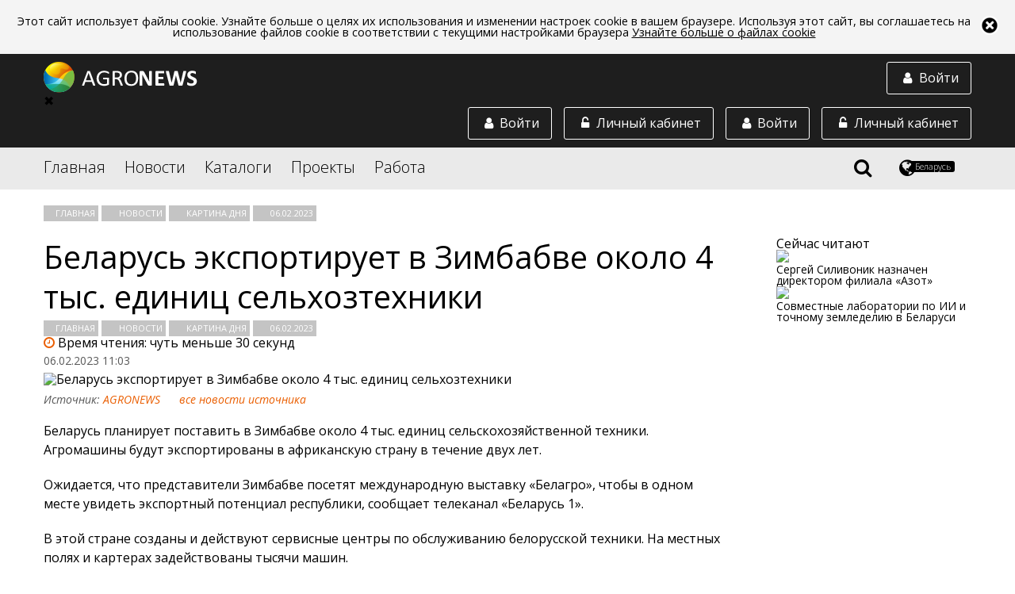

--- FILE ---
content_type: text/html;charset=utf-8
request_url: https://agronews.com/by/ru/news/breaking-news/2023-02-06/57913
body_size: 18409
content:
<!DOCTYPE html>
<html lang="ru" prefix="og: //ogp.me/ns#">
<head>
	<meta charset="UTF-8">
	<meta name="google-site-verification" content="cL5WPse92Vn3bT3i1DoyARC77pPX30IInnBQi23Yt3E" />
	<link rel="alternate" href="https://agronews.com/rss" type="application/rss+xml" title="RSS">
	<script src="https://use.fontawesome.com/00dc1c1481.js"></script>
	<link rel="stylesheet" href="https://use.fontawesome.com/releases/v5.0.13/css/all.css" integrity="sha384-DNOHZ68U8hZfKXOrtjWvjxusGo9WQnrNx2sqG0tfsghAvtVlRW3tvkXWZh58N9jp" crossorigin="anonymous">
	<script data-skip-moving="true">
		(function(w,d,u){
			var s=d.createElement('script');s.async=1;s.src=u+'?'+(Date.now()/60000|0);
			var h=d.getElementsByTagName('script')[0];h.parentNode.insertBefore(s,h);
		})(window,document,'https://cdn.bitrix24.by/b4642959/crm/site_button/loader_2_7c082x.js');
	</script>

	<script src="/js/vendor/jquery.js"></script>
	<script src="/js/vendor/jquery.formstyler.min.js"></script>
	<!--script src="/js/vendor/jquery.mCustomScrollbar.concat.min.js"></script-->


	<script src="/js/unitegallery.js"></script>
	<script src="/js/ug-theme-carousel.js"></script>

	<!-- Yandex.Metrika counter --> <script type="text/javascript" > (function (d, w, c) { (w[c] = w[c] || []).push(function() { try { w.yaCounter45038828 = new Ya.Metrika2({ id:45038828, clickmap:true, trackLinks:true, accurateTrackBounce:true, webvisor:true, trackHash:true }); } catch(e) { } }); var n = d.getElementsByTagName("script")[0], s = d.createElement("script"), f = function () { n.parentNode.insertBefore(s, n); }; s.type = "text/javascript"; s.async = true; s.src = "https://mc.yandex.ru/metrika/tag.js"; if (w.opera == "[object Opera]") { d.addEventListener("DOMContentLoaded", f, false); } else { f(); } })(document, window, "yandex_metrika_callbacks2"); </script> <noscript><div><img src="https://mc.yandex.ru/watch/45038828"; style="position:absolute; left:-9999px;" alt="" /></div></noscript> <!-- /Yandex.Metrika counter -->





	<script  src="https://ajax.googleapis.com/ajax/libs/jqueryui/1.12.1/jquery-ui.min.js"></script>
	<link rel="stylesheet" href="https://ajax.googleapis.com/ajax/libs/jqueryui/1.12.1/themes/smoothness/jquery-ui.css">

	<meta http-equiv="X-UA-Compatible" content="IE=edge">
	<meta name="referrer" content="always" />



	<script src="/js/jquery.sticky-kit.min.js"></script>



	
				<!-- блок настроек локали (язык, территория) -->
		<!-- общий по умолчанию -->


		
										<!-- англоязычный (рус, анг, польск) -->
				<link rel="alternate" href="https://agronews.com/eu/ru" hreflang="ru-gb">
				<link rel="alternate" href="https://agronews.com/eu/en" hreflang="en-gb">
				<link rel="alternate" href="https://agronews.com/eu/pl" hreflang="pl-gb">


				<!-- белaрусь (рус, анг, польск) -->
				<link rel="alternate" href="https://agronews.com/by/ru" hreflang="ru-by">
				<link rel="alternate" href="https://agronews.com/by/en" hreflang="en-by">
				<link rel="alternate" href="https://agronews.com/by/pl" hreflang="pl-by">


				<!-- россия (рус, анг, польск) -->
				<link rel="alternate" href="https://agronews.com/ru/ru" hreflang="ru-ru">
				<link rel="alternate" href="https://agronews.com/ru/en" hreflang="en-ru">
				<link rel="alternate" href="https://agronews.com/ru/pl" hreflang="pl-ru">


				<!-- казахстан (рус, анг, польск) -->
				<link rel="alternate" href="https://agronews.com/kz/ru" hreflang="ru-kz">
				<link rel="alternate" href="https://agronews.com/kz/en" hreflang="en-kz">
				<link rel="alternate" href="https://agronews.com/kz/pl" hreflang="pl-kz">


				<!-- польша (рус, анг, польск) -->
				<link rel="alternate" href="https://agronews.com/pl/ru" hreflang="ru-pl">
				<link rel="alternate" href="https://agronews.com/pl/en" hreflang="en-pl">
				<link rel="alternate" href="https://agronews.com/pl/pl" hreflang="pl-pl">

				<!-- украина (рус, анг, польск) -->
				<link rel="alternate" href="https://agronews.com/ua/ru" hreflang="ru-ua">
				<link rel="alternate" href="https://agronews.com/ua/en" hreflang="en-ua">
				<link rel="alternate" href="https://agronews.com/ua/pl" hreflang="pl-ua">

						

	<!-- блок локали окончание -->
	<meta name="yandex-verification" content="d3c8e6fb68815cca" />

						<link rel="canonical" href="https://agronews.com/by/ru/news/breaking-news/2023-02-06/57913">
			
	

					

							<meta name="description" content="Беларусь планирует поставить в Зимбабве около 4 тыс. единиц сельскохозяйственной техники. Агромашины будут экспортированы в африканскую страну в течение двух лет.">
			
	
	<meta name="author" content="agronews.com">
			
										<title>Беларусь экспортирует в Зимбабве около 4 тыс. единиц сельхозтехники</title>
						
	
			<meta property="og:title" content= 'Беларусь экспортирует в Зимбабве около 4 тыс. единиц сельхозтехники' />
		<meta property="og:locale" content= 'ru_by' />
		<meta property="og:description" content= 'Беларусь планирует поставить в Зимбабве около 4 тыс. единиц сельскохозяйственной техники. Агромашины будут экспортированы в африканскую страну в течение двух лет.' />
	


						<meta property="og:image" content="" />
			
	<script charset="UTF-8" src="https://cdn.pushassist.com/account/assets/psa-agronews.js" async></script>

	<link href='https://fonts.googleapis.com/css?family=Open+Sans:400,300,400italic%7Csubset=latin,cyrillic' rel='stylesheet' type='text/css'>
	<link rel="stylesheet" href="/css/main2.css">
	<link rel="stylesheet" href="/css/custom.css?14436553">
	<link rel="stylesheet" href="/css/fedorov.css?15575543194567">
	<meta name="viewport" content="width=device-width, initial-scale=1">
		<link rel="icon" type="image/png" href="/img/favicon.png">
    <link rel="shortcut icon" href="/img/fav_short.png">
			
		
	
	<script type="text/javascript">(window.Image ? (new Image()) : document.createElement('img')).src = 'https://vk.com/rtrg?p=VK-RTRG-154502-6zTVB';</script>
	<link rel="manifest" href="/manifest.json">


						<script id="mcjs">!function(c,h,i,m,p){m=c.createElement(h),p=c.getElementsByTagName(h)[0],m.async=1,m.src=i,p.parentNode.insertBefore(m,p)}(document,"script","https://chimpstatic.com/mcjs-connected/js/users/bd718c5e1f6f9ee6292dbcff0/ab8fca7c9ac17e2ac585b4fc6.js");</script>
			
				

			
							<meta name = robots content = index,follow />
						
	
	
	
		
</head>
<body  data-ts="1769095618" data-location="1">

<div id="cookieinfo">
	<img id="bclose1" alt="close_up" src="/img/close.png">
	<p>Этот сайт использует файлы cookie. Узнайте больше о целях их использования и изменении настроек cookie в вашем браузере. Используя этот сайт, вы соглашаетесь на использование файлов cookie в соответствии с текущими настройками браузера <a href="/cookies-web-beacons">Узнайте больше о файлах cookie</a></p>
</div>
<script>
	if(localStorage["close_coockie_chois"]){
		if(localStorage["close_coockie_chois"] == "closed"){
			//<!--
			var $mp1 = jQuery.noConflict();
			$mp1('#cookieinfo').remove();
			//-->
		}
	}
	else{
		document.getElementById('bclose1').onclick = function() {
			document.getElementById('cookieinfo').style.display = 'none';
			localStorage["close_coockie_chois"] = "closed";
		}
	}
	// в этой задаче неважно, как именно прятать элемент
	// например через style.display:
</script>

<!--[if !(lte IE 9)]>-->
<div class="content">
	
	
	<header class="main-header">
		 
			<div class="block-with-logo">
				<div class="wrapper">
					<a href="https://agronews.com">
						<img class="block-with-logo__logo_non-auth" src="/img/logo-white.png" alt="Agronews">
					</a>
					<a href="#autorization-btn" class="block-with-logo__authoriz-block block-with-logo__sidebar-btn" data-autorization="in">
						<span class="block-with-logo__icon fa fa-user fa-fw"></span>
						<span class="block-with-logo__text">Войти</span>
					</a>
					<div class="block-with-logo__sidebar" class="block-with-logo__sidebar">
						<div class="sidebar__close">&#10006;</div>
						<a href="#private-cabinet" class="block-with-logo__authoriz-block open-popup-link">
							<span class="block-with-logo__icon fa fa-unlock-alt fa-fw"></span>
							<span class="block-with-logo__text">Личный кабинет</span>
						</a>
						

						<a href="#autorization" class="block-with-logo__authoriz-block open-popup-link" data-autorization="in">
							<span class="block-with-logo__icon fa fa-user fa-fw"></span>
							<span class="block-with-logo__text">Войти</span>
						</a>
					</div>
					
					
						<script type="text/javascript">
							$( 'body' ).on( 'click', '#create-company-head', function ( ) {
								yaCounter45038828.reachGoal('ADD_COMPANY');
							} );
						</script>
					
					<a href="#private-cabinet" class="block-with-logo__authoriz-block open-popup-link">
						<span class="block-with-logo__icon fa fa-unlock-alt fa-fw"></span>
						<span class="block-with-logo__text">Личный кабинет</span>
					</a>
											<a href="#autorization" class="block-with-logo__authoriz-block open-popup-link" data-autorization="in">
							<span class="block-with-logo__icon fa fa-user fa-fw"></span>
							<span class="block-with-logo__text">Войти</span>
						</a>
									</div>
			</div>
				<div class="block-with-menu">
			<nav class="wrapper">
				<div class="block-with-menu__overlay"></div>
				<div class="block-with-menu__burger">
					<span></span>
					<span></span>
					<span></span>
				</div>
				<ul class="main-menu">
					<li class="main-menu__elem">
						<a href="/by/ru">Главная</a>
					</li>
					
											<li class="main-menu__elem main-menu__elem_inner">
							<a href="/by/ru/news">Новости</a>
							
															<ul class="inner-list">
																			<li class="inner-list__elem">
											<a href="/by/ru/news/breaking-news">Картина дня</a>
										</li>
																			<li class="inner-list__elem">
											<a href="/by/ru/news/agrosfera">Агросфера</a>
										</li>
																			<li class="inner-list__elem">
											<a href="/by/ru/news/analytics">Аналитика</a>
										</li>
																			<li class="inner-list__elem">
											<a href="/by/ru/news/technologies-science">Технологии и наука</a>
										</li>
																			<li class="inner-list__elem">
											<a href="/by/ru/news/kaleidoscope">Калейдоскоп</a>
										</li>
																		<li class="inner-list__elem">
										<a href="/by/ru/news/rubrics">Все рубрики</a>
									</li>
								</ul>
													</li>
										<li class="main-menu__elem main-menu__elem_inner">
						<a href="/by/ru/catalog">Каталоги</a>						<ul class="inner-list">
							<li class="inner-list__elem">
								<a href="/by/ru/catalog/companies">Компании</a>
							</li>
							<li class="inner-list__elem">
								<a href="/by/ru/catalog/products">Товары и услуги</a>
							</li>
							<li class="inner-list__elem">
								<a href="/by/ru/catalog/demand">Спрос и закупки</a>
							</li>
							<li class="inner-list__elem">
								<a href="/by/ru/catalog/associations">Ассоциации</a>
							</li>
						</ul>
					</li>
					<li class="main-menu__elem">
						<a href="/by/ru/projects">Проекты</a>
					</li>
					<li class="main-menu__elem main-menu__elem_inner">
						<a href="/by/ru/jobs">Работа</a>						<ul class="inner-list">
							<li class="inner-list__elem">
								<a href="/by/ru/jobs/vacancy">Вакансии</a>
							</li>
							<li class="inner-list__elem">
								<a href="/by/ru/jobs/resume">Резюме</a>
							</li>
						</ul>
					</li>
				</ul>
				
				<div class="block-with-menu__right-elem">
					<div id="search-icon">
						<span class="fa fa-search" title="Поиск"></span>
					</div>
					<div class="region-button">
						<span class="fa fa-globe" title="Выбрать регион и язык"></span>
						<div class="region-button__locale-name">Беларусь</div>
					</div>
				</div>
				<div class="region-block">
					<h3 class="region-block__header">Выберите регион:</h3>
					<ul class="region-block__wrapper">
													<li class="region-block__point">
								<a class="region-block__link"
																			href="/eu/ru/news">
																		<span class="region-block__link region-block__link_flag" style="background-image: url(/img/flag/eu.png);"></span>
									EU
								</a>
							</li>
													<li class="region-block__point">
								<a class="region-block__link"
																			href="/by/ru/news">
																		<span class="region-block__link region-block__link_flag" style="background-image: url(/img/flag/by.png);"></span>
									Беларусь
								</a>
							</li>
													<li class="region-block__point">
								<a class="region-block__link"
																			href="/ru/ru/news">
																		<span class="region-block__link region-block__link_flag" style="background-image: url(/img/flag/ru.png);"></span>
									Россия
								</a>
							</li>
													<li class="region-block__point">
								<a class="region-block__link"
																			href="/pl/ru/news">
																		<span class="region-block__link region-block__link_flag" style="background-image: url(/img/flag/pl.png);"></span>
									Polska
								</a>
							</li>
													<li class="region-block__point">
								<a class="region-block__link"
																			href="/kz/ru/news">
																		<span class="region-block__link region-block__link_flag" style="background-image: url(/img/flag/kz.png);"></span>
									Asia
								</a>
							</li>
													<li class="region-block__point">
								<a class="region-block__link"
																			href="/ua/ru/news">
																		<span class="region-block__link region-block__link_flag" style="background-image: url(/img/flag/ua.png);"></span>
									Україна
								</a>
							</li>
											</ul>
					<div class="region-block__wrapper">
						<h3 class="region-block__header">Выберите язык:</h3>
						<div class="lang-bar">
																								<a class="lang-item j" href="/by/ru">Русский</a>
																																<a class="lang-item j" href="/by/en">English</a>
																																<a class="lang-item j" href="/by/pl">Polska</a>
																																<a class="lang-item j" href="/by/ee">Eesti</a>
																																<a class="lang-item j" href="/by/ua">Українська</a>
															
						</div>
						<div class="current-lang">
							Текущий язык:
															<strong>Русский</strong>													</div>
					</div>
					
				</div>
				<div class="block-with-menu__search">
					
						<script src="https://agronews.com/js/vendor/search-auto-complete-block.js"></script>

						<link rel="stylesheet" href="/css/auto-complete.css">

						<form class="block-with-menu__search-form" action="/by/ru/search" method="GET">
							<input name="q" id="q" class="block-with-menu__search-foot" type="text" value="" autocomplete="off">


							<input id="search" type="submit" value="search">
							<label class="block-with-menu__search-button" for="search">
								<span class="block-with-menu__search-button-text">Найти</span>
								<span class="block-with-menu__search-button-icon fa fa-search"></span>
							</label>
							<div class="block-with-menu__search-close">
								<span class="block-with-menu__search-close-icon fa fa-times" title="Закрыть поиск"></span>
							</div>
							<div class="search_result_count_view" id="resSearch"></div>
						</form>
						<div class="searched_context_view" id="log">
						</div>
									</div>
			</nav>
		</div>
	</header>

	
	<script>
		let menuToggle = document.querySelector('.block-with-logo__sidebar-btn');
		let sidebarToggle = document.querySelector('.sidebar__close');
		let menu = document.querySelector('.block-with-logo__sidebar');
		menuToggle.addEventListener('click', function (event) {
			event.preventDefault();
			menu.classList.toggle('visible');
		})
		sidebarToggle.addEventListener('click',function (event){
			event.preventDefault();
			menu.classList.toggle('visible');
		});

		let menuBurger = document.querySelector('.block-with-menu__burger');
		let leftMenu = document.querySelector('.main-menu');
		let body = document.querySelector('body');
		menuBurger.addEventListener('click', function (event) {
			event.preventDefault();
			leftMenu.classList.toggle('visible');
			menuBurger.classList.toggle('shifted');
			body.classList.toggle('opened');
		})
	</script>
	<!-- Rating@Mail.ru counter -->
	<script type="text/javascript">
		var _tmr = window._tmr || (window._tmr = []);
		_tmr.push({id: "3081024", type: "pageView", start: (new Date()).getTime()});
		(function (d, w, id) {
			if (d.getElementById(id)) return;
			var ts = d.createElement("script"); ts.type = "text/javascript"; ts.async = true; ts.id = id;
			ts.src = "https://top-fwz1.mail.ru/js/code.js";
			var f = function () {var s = d.getElementsByTagName("script")[0]; s.parentNode.insertBefore(ts, s);};
			if (w.opera == "[object Opera]") { d.addEventListener("DOMContentLoaded", f, false); } else { f(); }
		})(document, window, "topmailru-code");
	</script><noscript><div>
		<img src="https://top-fwz1.mail.ru/counter?id=3081024;js=na" style="border:0;position:absolute;left:-9999px;" alt="Top.Mail.Ru" />
	</div></noscript>
	<!-- //Rating@Mail.ru counter -->




<main class="content-news">
	<div class="wrapper">
		<nav class="nav-crumbs news-single-breadcrumbs">
			<ul class="nav-crumbs__list" itemscope itemtype="http://schema.org/BreadcrumbList">
				<li class="nav-crumbs__item" itemprop="itemListElement" itemscope itemtype="http://schema.org/ListItem">
					<a href="/by/ru" class="nav-crumbs__link" itemprop="item">
						<span itemprop="name">Главная</span>
					</a>
					<meta itemprop="position" content="1" />
				</li>
				<li class="nav-crumbs__item" itemprop="itemListElement" itemscope itemtype="http://schema.org/ListItem">
					<a href="/by/ru/news/" class="nav-crumbs__link" itemprop="item">
						<span itemprop="name">Новости</span>
					</a>
					<meta itemprop="position" content="2" />
				</li>
									<li class="nav-crumbs__item" itemprop="itemListElement" itemscope itemtype="http://schema.org/ListItem">
						<a href="/by/ru/news/breaking-news" class="nav-crumbs__link" itemprop="item">
							<span itemprop="name">Картина дня</span>
						</a>
						<meta itemprop="position" content="3" />
					</li>
				
									<li class="nav-crumbs__item" itemprop="itemListElement" itemscope itemtype="http://schema.org/ListItem">
						<a href="/by/ru/news/breaking-news/2023-02-06" class="nav-crumbs__link active" itemprop="item">
							<span itemprop="name">06.02.2023</span>
						</a>
						<meta itemprop="position" content="4" />
					</li>
							</ul>
		</nav>
	</div>
	<div class="big-news" itemscope itemtype="http://schema.org/Article">
		<div class="wrapper">
			<div class="big-news__container">
				<div class="big-news__left-column" id="newscolumn">
					<header class="big-news__header">
													<span itemprop="author" style="display: none">Press</span>
							<meta name="mediator_author" content="press" />
												<meta name="mediator" content="57913" />

						<meta name="mediator_published_time" content="2023-02-06T11:03:00+0000" />

						<h1 itemprop="headline" itemprop="name" class="big-news__title">Беларусь экспортирует в Зимбабве около 4 тыс. единиц сельхозтехники</h1>
						<nav class="nav-crumbs-media news-single-breadcrumbs">
							<ul class="nav-crumbs__list" itemscope itemtype="http://schema.org/BreadcrumbList">
								<li class="nav-crumbs__item" itemprop="itemListElement" itemscope itemtype="http://schema.org/ListItem">
									<a href="/by/ru" class="nav-crumbs__link" itemprop="item">
										<span itemprop="name">Главная</span>
									</a>
									<meta itemprop="position" content="1" />
								</li>
								<li class="nav-crumbs__item" itemprop="itemListElement" itemscope itemtype="http://schema.org/ListItem">
									<a href="/by/ru/news/" class="nav-crumbs__link" itemprop="item">
										<span itemprop="name">Новости</span>
									</a>
									<meta itemprop="position" content="2" />
								</li>
																	<li class="nav-crumbs__item" itemprop="itemListElement" itemscope itemtype="http://schema.org/ListItem">
										<a href="/by/ru/news/breaking-news" class="nav-crumbs__link" itemprop="item">
											<span itemprop="name">Картина дня</span>
										</a>
										<meta itemprop="position" content="3" />
									</li>
								
																	<li class="nav-crumbs__item" itemprop="itemListElement" itemscope itemtype="http://schema.org/ListItem">
										<a href="/by/ru/news/breaking-news/2023-02-06" class="nav-crumbs__link active" itemprop="item">
											<span itemprop="name">06.02.2023</span>
										</a>
										<meta itemprop="position" content="4" />
									</li>
															</ul>
						</nav>
													<div class="big-news__preview big-news__preview_sm">
								<div class="big-news__bottom">
																			<div class="read-time-news">
											<span class="big-news__icon fa fa-clock-o fw"></span>
																							<span>Время чтения: </span><strong>чуть меньше 30 секунд</strong>
																					</div>
																		<p class="big-news__info custom">

										<time itemprop="datePublished" content="Mon, 06 Feb 2023 11:03:00 +0000" datetime="2023-02-06" data-time="1675681380">06.02.2023 11:03</time>
										

										
										
										
									</p>
								</div>
									<img itemprop="image" class="big-news__img big-news__cover" src="https://content.agronews.com/news_cover/i/1675681716_15146903663e0dfb4e61ee3.52243813.jpg" alt="Беларусь экспортирует в Зимбабве около 4 тыс. единиц сельхозтехники">
							</div>
												<div class="clr"></div>
													<p class="big-news__source">
								Источник: <a href="http://agronews.com" rel="nofollow" target="_blank">AGRONEWS</a>
								<a href="/by/ru/news/source/1" class="big-news__source-link">Все новости источника</a>
							</p>
											</header>
					<div class="big-news__text js-mediator-article"  itemprop="articleSection">
						<div class="big-news__preview big-news__preview_xs">
													</div>
						<div itemprop="articleBody"><p><em><strong>Беларусь планирует поставить в Зимбабве около 4 тыс. единиц сельскохозяйственной техники. Агромашины будут экспортированы в африканскую страну в течение двух лет.</strong></em></p>
<p>Ожидается, что представители Зимбабве посетят международную выставку &laquo;Белагро&raquo;, чтобы в одном месте увидеть экспортный потенциал республики, сообщает телеканал &laquo;Беларусь 1&raquo;.</p>
<p>В этой стране созданы и действуют сервисные центры по обслуживанию белорусской техники. На местных полях и картерах задействованы тысячи машин.</p>
<p>Кроме этого, в Зимбабве имеются центры продаж, склад запчастей, ремонтная база. Также там организованы учебные классы по подготовке людей, которые будут работать и управлять сельскохозяйственными машинами.</p></div>

													<p class="big-news__tags">
								Темы:
																	<a class="tag-news-item" href="/by/ru/news/themes/13">Белорусская сельхозтехника<span class="comma_m">, </span></a>
									<meta name="mediator_theme" content="Белорусская сельхозтехника" />
																	<a class="tag-news-item" href="/by/ru/news/themes/140">Тракторы<span class="comma_m">, </span></a>
									<meta name="mediator_theme" content="Тракторы" />
																	<a class="tag-news-item" href="/by/ru/news/themes/852">Международное сотрудничество</a>
									<meta name="mediator_theme" content="Международное сотрудничество" />
															</p>
												
						<div>
														
							<style>
								.big-news__tags.big-news__tags--places .tm-tag{
									background-color: #f2f2f2;
									padding: 10px 20px;
									font-size: 15px;
									color: dimgray;
									text-decoration: none;
									display: inline-block;
									align-items: center;
									justify-content: center;
									margin: 5px;
									color: #222222;
									font-style: normal;
								}
							</style>
							

							
							
							

						</div>

					</div>





											<!-- Блок подписки на яндекс.новости -->
						<a rel="nofollow" href="https://news.yandex.by/index.html?from=rubric&favid=254075219" target="_blank" class="yandex-subsсribe-link">
							<div class="yandex-subsсribe">
								<div class="yandex-subsсribe-logo">
									<img src="/img/logo-yandex-subscr.png">
								</div>
								<div class="yandex-subsсribe-text">
									Всегда будьте в курсе свежих новостей.
								</div>
							</div>
						</a>
										<!-- блок поделиться -->
					<script src="//yastatic.net/es5-shims/0.0.2/es5-shims.min.js"></script>
					<script src="//yastatic.net/share2/share.js"></script>
					<div class="ya-share2 ya-news-single" data-services="collections,vkontakte,facebook,odnoklassniki,linkedin,viber,whatsapp,skype,telegram"></div>
					<!-- блок поделиться -->




					<div class="pluso" data-background="transparent" data-options="big,square,line,horizontal,nocounter,theme=04" data-services="facebook,google,linkedin"></div>

					<div class="banner" data-id="5"></div>


				</div>
				<div itemprop="publisher" itemscope itemtype="https://schema.org/Organization" style="display: none">
					<meta itemprop="name" content="AgroNews">
					<meta itemprop="address" content="Roosikrantsi tn 2-330, Tallinn, 10119, Estonia">
					<span itemprop="logo" itemscope itemtype="https://schema.org/ImageObject">
							<img class="itemprops" itemprop="url image" width="204" height="39" src="https://agronews.com/img/logo-white.png" alt="Agronews" /><meta itemprop="width" content="204"><meta itemprop="height" content="39"></span>
				</div>
				<div id="parthnernews">
											<aside class="big-news__right-column news-single-aside" >
															
																	<div class="popular-news-block-cover" style="margin-bottom: 15px">
										<div class="popular-news-block-head">Сейчас читают</div>
																					<div class="popular-news-block">
												<a class="popular-news-block-link" href="/by/ru/news/breaking-news/2026-01-22/74133">
													<div class="popular-news-block-img parthnernews-block-class">
																													<img class="popular-news-block-img" src="https://content.agronews.com/news_avatar/i/1769064100_11315678806971c6a45f7a39.32121505.jpg">
																											</div>
													<div class="popular-news-block-text">
														<div class="popular-news-block-title" style="font-size: 14px">Сергей Силивоник назначен директором филиала «Азот»</div>
													</div>
												</a>
											</div>
																					<div class="popular-news-block">
												<a class="popular-news-block-link" href="/by/ru/news/technologies-science/2026-01-22/74182">
													<div class="popular-news-block-img parthnernews-block-class">
																													<img class="popular-news-block-img" src="https://content.agronews.com/news_avatar/i/1769064117_20506579686971c6b5c016e5.38615262.jpg">
																											</div>
													<div class="popular-news-block-text">
														<div class="popular-news-block-title" style="font-size: 14px">Совместные лаборатории по ИИ и точному земледелию в Беларуси</div>
													</div>
												</a>
											</div>
																			</div>
																						<div  class="news-single-aside__up-banner banner" data-id="6"></div>

							
							<div class="news-single-aside__down-banner banner" data-id="7"></div>

							<!-- Yandex.RTB R-A-259295-2 -->
							<div id="yandex_rtb_R-A-259295-2"></div>
							<script type="text/javascript">
								(function(w, d, n, s, t) {
									w[n] = w[n] || [];
									w[n].push(function() {
										Ya.Context.AdvManager.render({
											blockId: "R-A-259295-2",
											renderTo: "yandex_rtb_R-A-259295-2",
											async: true
										});
									});
									t = d.getElementsByTagName("script")[0];

									s = d.createElement("script");
									s.type = "text/javascript";
									s.src = "//an.yandex.ru/system/context.js";
									s.async = true;
									t.parentNode.insertBefore(s, t);
								})(this, this.document, "yandexContextAsyncCallbacks");
							</script>
						</aside>
									</div>
			</div>
						
				<div class="feRrTz324288"></div>
				<script>
					window.k_init = window.k_init || [];
					k_init.push({
						id: 'feRrTz324288',
						type: 'bn',
						domain: 'hdbcome.com',
						refresh: false,
						next: 0
					});
					var s = document.createElement('script');
					s.setAttribute('async', true);
					s.setAttribute('charset', 'utf-8');
					s.setAttribute('data-cfasync', false);
					s.src = 'https://hdbcome.com/qhag16ky.js';
					document.head && document.head.appendChild(s);
				</script>
															<div class="popular-news-block-head" style="font-size:inherit; font-weight:inherit; margin-top: 50px;"><h2 class="universal-header__header">Популярные новости</h2></div>
					<div class="popular-news-week-block-cover" style="margin-top: 15px;">
																					<div class="popular-news-week-block">
									<a class="popular-news-week-block-link" href="/by/ru/news/kaleidoscope/2022-03-04/54928">
										<div class="popular-news-week-block-img popular-news-class">
																							<img class="popular-news-week-block-img" src="https://content.agronews.com/news_avatar/i/1646386318_18341673306221dc8eb3dc01.08149571.jpg">
																					</div>
										<div class="popular-news-week-block-text big-columns__header" >
											<div class="popular-news-week-block-title" style="font-size: inherit">«Ковид ударил по мозгам». Психолог о «постковидной» депрессии, панических атаках и страхе смерти</div>
										</div>
									</a>
								</div>
															<div class="popular-news-week-block">
									<a class="popular-news-week-block-link" href="/by/ru/news/breaking-news/2022-01-03/54075">
										<div class="popular-news-week-block-img popular-news-class">
																							<img class="popular-news-week-block-img" src="https://content.agronews.com/news_avatar/i/1641216501_24818478161d2f9f5a3c889.55477676.jpg">
																					</div>
										<div class="popular-news-week-block-text big-columns__header" >
											<div class="popular-news-week-block-title" style="font-size: inherit">Работа есть – людей нет. Что переживает рынок труда и почему белорусы уезжают в Европу?</div>
										</div>
									</a>
								</div>
							
							
																								<div class="popular-news-week-block">
										<a class="popular-news-week-block-link" href="/by/ru/news/breaking-news/2026-01-16/73848">
											<div class="popular-news-week-block-img popular-news-class">
																									<img class="popular-news-week-block-img" src="https://content.agronews.com/news_avatar/i/1768547445_20134677976969e475b90650.16215151.jpg">
																							</div>
											<div class="popular-news-week-block-text big-columns__header" >
												<div class="popular-news-week-block-title" style="font-size: inherit">Гомсельмаш планирует новые совместные производства</div>
											</div>
										</a>
									</div>
																	<div class="popular-news-week-block">
										<a class="popular-news-week-block-link" href="/by/ru/news/breaking-news/2026-01-18/73936">
											<div class="popular-news-week-block-img popular-news-class">
																									<img class="popular-news-week-block-img" src="/img/news-avatar.jpg">
																							</div>
											<div class="popular-news-week-block-text big-columns__header" >
												<div class="popular-news-week-block-title" style="font-size: inherit">Юрий Горлов о защите поголовья в Речицком районе</div>
											</div>
										</a>
									</div>
																	<div class="popular-news-week-block">
										<a class="popular-news-week-block-link" href="/by/ru/news/breaking-news/2026-01-15/73807">
											<div class="popular-news-week-block-img popular-news-class">
																									<img class="popular-news-week-block-img" src="https://content.agronews.com/news_avatar/i/1768501448_571560508696930c8ebfef2.17177336.jpg">
																							</div>
											<div class="popular-news-week-block-text big-columns__header" >
												<div class="popular-news-week-block-title" style="font-size: inherit">Агрокомбинаты Беларуси ищут работников: кто нужен и сколько готовы им платить</div>
											</div>
										</a>
									</div>
																	<div class="popular-news-week-block">
										<a class="popular-news-week-block-link" href="/by/ru/news/breaking-news/2026-01-16/73828">
											<div class="popular-news-week-block-img popular-news-class">
																									<img class="popular-news-week-block-img" src="/img/news-avatar.jpg">
																							</div>
											<div class="popular-news-week-block-text big-columns__header" >
												<div class="popular-news-week-block-title" style="font-size: inherit">Итоги 2025 года: экология и сельское хозяйство в Гомельской области</div>
											</div>
										</a>
									</div>
															
											</div>
									</div>
	</div>





























					  

      <div class="wrapper universal-header universal-header_left">
        <h2 class="universal-header__header">Новости по теме</h2>
      </div>
      <div class="big-columns news-by-theme">
        <div class="wrapper big-columns__wrapper">
          <ul class="big-columns-one">			
				<li class="big-columns-one-point">
				  <a href="/by/ru/news/breaking-news/2026-01-21/74096" class="big-columns__link">
					  <div class="big-columns-theme-footer">
						  <p class="big-columns__header">
							  Скоро начнутся испытания нового трактора BELARUS 5425
						  </p>
						  <p class="big-columns__info">
							  <span class="big-columns__icon fa fa-clock-o fw"></span>
							  <time datetime="2026-01-21" data-time="1768976566">21.01.2026 06:22</time>
							  						  </p>
					  </div>
				    						<img class="big-columns__img" src="https://content.agronews.com/news_avatar/i/1768976566_1715121733697070b6bd78a1.66681233.jpg" alt="Скоро начнутся испытания нового трактора BELARUS 5425">
									  </a>
				</li>
				<li class="big-columns-one-point">
				  <a href="/by/ru/news/breaking-news/2026-01-21/74103" class="big-columns__link">
					  <div class="big-columns-theme-footer">
						  <p class="big-columns__header">
							  Ремонт сельхозтехники в Гомельской области: подготовка к сезону
						  </p>
						  <p class="big-columns__info">
							  <span class="big-columns__icon fa fa-clock-o fw"></span>
							  <time datetime="2026-01-21" data-time="1768975247">21.01.2026 06:00</time>
							  						  </p>
					  </div>
				    						<img class="big-columns__img" src="https://content.agronews.com/news_avatar/i/1768976568_252872349697070b8043451.58389081.jpg" alt="Ремонт сельхозтехники в Гомельской области: подготовка к сезону">
									  </a>
				</li>
				<li class="big-columns-one-point">
				  <a href="/by/ru/news/breaking-news/2026-01-16/73848" class="big-columns__link">
					  <div class="big-columns-theme-footer">
						  <p class="big-columns__header">
							  Гомсельмаш планирует новые совместные производства
						  </p>
						  <p class="big-columns__info">
							  <span class="big-columns__icon fa fa-clock-o fw"></span>
							  <time datetime="2026-01-16" data-time="1768549245">16.01.2026 07:40</time>
							  						  </p>
					  </div>
				    						<img class="big-columns__img" src="https://content.agronews.com/news_avatar/i/1768547445_20134677976969e475b90650.16215151.jpg" alt="Гомсельмаш планирует новые совместные производства">
									  </a>
				</li>
				<li class="big-columns-one-point">
				  <a href="/by/ru/news/breaking-news/2026-01-14/73744" class="big-columns__link">
					  <div class="big-columns-theme-footer">
						  <p class="big-columns__header">
							  МТЗ планирует увеличить выпуск деталей для тракторов в 2026 году
						  </p>
						  <p class="big-columns__info">
							  <span class="big-columns__icon fa fa-clock-o fw"></span>
							  <time datetime="2026-01-14" data-time="1768372249">14.01.2026 06:30</time>
							  						  </p>
					  </div>
				    						<img class="big-columns__img" src="https://content.agronews.com/news_avatar/i/1768397299_52692465696799f3afbd26.66754953.jpg" alt="МТЗ планирует увеличить выпуск деталей для тракторов в 2026 году">
									  </a>
				</li>
				<li class="big-columns-one-point">
				  <a href="/by/ru/news/agrosfera/2026-01-13/73674" class="big-columns__link">
					  <div class="big-columns-theme-footer">
						  <p class="big-columns__header">
							  Минсельхозпрод утвердил нормы техобслуживания тракторов
						  </p>
						  <p class="big-columns__info">
							  <span class="big-columns__icon fa fa-clock-o fw"></span>
							  <time datetime="2026-01-13" data-time="1768287043">13.01.2026 06:50</time>
							  						  </p>
					  </div>
				    						<img class="big-columns__img" src="https://content.agronews.com/news_avatar/i/1768284943_2142404716965e30f3711e9.48303605.jpg" alt="Минсельхозпрод утвердил нормы техобслуживания тракторов">
									  </a>
				</li>
				<li class="big-columns-one-point">
				  <a href="/by/ru/news/breaking-news/2026-01-07/73398" class="big-columns__link">
					  <div class="big-columns-theme-footer">
						  <p class="big-columns__header">
							  МТЗ запускает серийное производство мощных тракторов
						  </p>
						  <p class="big-columns__info">
							  <span class="big-columns__icon fa fa-clock-o fw"></span>
							  <time datetime="2026-01-07" data-time="1767768657">07.01.2026 06:50</time>
							  						  </p>
					  </div>
				    						<img class="big-columns__img" src="https://content.agronews.com/news_avatar/i/1767767037_1393307102695dfbfd550307.67910156.jpg" alt="МТЗ запускает серийное производство мощных тракторов">
									  </a>
				</li>
				<li class="big-columns-one-point">
				  <a href="/by/ru/news/breaking-news/2025-12-31/73120" class="big-columns__link">
					  <div class="big-columns-theme-footer">
						  <p class="big-columns__header">
							  Белорусские компании развивают сельхозкооперацию в ЕАЭС
						  </p>
						  <p class="big-columns__info">
							  <span class="big-columns__icon fa fa-clock-o fw"></span>
							  <time datetime="2025-12-31" data-time="1767163195">31.12.2025 06:39</time>
							  						  </p>
					  </div>
				    						<img class="big-columns__img" src="https://content.agronews.com/news_avatar/i/1767163195_6506963426954c53b31d2b3.99074522.jpg" alt="Белорусские компании развивают сельхозкооперацию в ЕАЭС">
									  </a>
				</li>
				<li class="big-columns-one-point">
				  <a href="/by/ru/news/breaking-news/2025-12-23/72799" class="big-columns__link">
					  <div class="big-columns-theme-footer">
						  <p class="big-columns__header">
							  Аграрии трех областей Беларуси получат 200 млн рублей на закупку техники
						  </p>
						  <p class="big-columns__info">
							  <span class="big-columns__icon fa fa-clock-o fw"></span>
							  <time datetime="2025-12-23" data-time="1766489100">23.12.2025 11:25</time>
							  						  </p>
					  </div>
				    						<img class="big-columns__img" src="https://content.agronews.com/news_avatar/i/1766490040_355880222694a7fb8ca66a1.23745711.jpg" alt="Аграрии трех областей Беларуси получат 200 млн рублей на закупку техники">
									  </a>
				</li>
          </ul>
        </div>
      </div>

	
	

	<div class="banner" data-id="8"></div>





			
		
		
		
		
		
		
		
		<!-- Composite Start -->
		<div class="wrapper" style="margin-top: 50px; margin-bottom: 30px;">
			<div id="M731268ScriptRootC1168294">
			</div>
			<script src="https://jsc.lentainform.com/a/g/agronews.com.1168294.js" async>
			</script>
		</div>
		<!-- Composite End -->
	




	













































<div class="popular-news">
	<div class="wrapper">
		<div class="fedorov-slick-track">
			<div id="yandex_rtb_R-A-259295-1"></div>
		</div>
	</div>
</div>
<script type="text/javascript">
	(function(w, d, n, s, t) {
		 
		w[n] = w[n] || [];
		w[n].push(function() {
		
			Ya.Context.AdvManager.render({
				blockId: "R-A-259295-1",
				renderTo: "yandex_rtb_R-A-259295-1",
				async: true
			});
		});
		
		t = d.getElementsByTagName("script")[0];
		
		s = d.createElement("script");
		
		s.type = "text/javascript";
		s.src = "//an.yandex.ru/system/context.js";
		s.async = true;
		t.parentNode.insertBefore(s, t);
	})(this, this.document, "yandexContextAsyncCallbacks");
</script>		

</main>

<style>
	.sticky {
		position: fixed;
		z-index: 101;
	}
</style>
<script>
	jQuery( document ).ready( function ( $ ) {
		jQuery( 'body' ).on( 'click', '.yandex-subsсribe-link', function ( ) {
			yaCounter45038828.reachGoal('CLICK_YA');
		} );
	} );
</script>
<script>
	window.onload = function (){

		var a = document.getElementById('parthnernews'), b = null, P = 0;
		//window.addEventListener('scroll', Ascroll, false);
		//document.body.addEventListener('scroll', Ascroll, false);

		function Ascroll() {
			if (b == null) {
				var Sa = getComputedStyle(a, '');
				s = '';

				for (var i = 0; i < Sa.length; i++) {

					if (Sa[i].indexOf('overflow') == 0 || Sa[i].indexOf('padding') == 0 || Sa[i].indexOf('border') == 0 || Sa[i].indexOf('outline') == 0 || Sa[i].indexOf('box-shadow') == 0 || Sa[i].indexOf('background') == 0) {
						s += Sa[i] + ': ' +Sa.getPropertyValue(Sa[i]) + '; ';
					}
				}

				b = document.createElement('div');

				b.style.cssText = s + ' box-sizing: border-box; width: ' + a.offsetWidth + 'px;';
				a.insertBefore(b, a.firstChild);
				var l = a.childNodes.length;
				for (var i = 1; i < l; i++) {
					b.appendChild(a.childNodes[1]);
				}
				a.style.height = b.getBoundingClientRect().height + 'px';
				a.style.padding = '0';
				a.style.border = '0';
			}

			var Ra = a.getBoundingClientRect();

			R = Math.round(Ra.top + b.getBoundingClientRect().height - document.getElementById('newscolumn').getBoundingClientRect().bottom);  // селектор блока, при достижении нижнего края которого нужно открепить прилипающий элемент


			console.log(b.getBoundingClientRect().height);


			if ((Ra.top - P) <= 0) {
				if ((Ra.top - P) <= R) {
					console.log(" 1-1------------------------------------------------ ");
					b.className = 'stop';
					b.style.top = - R +'px';

				} else {
					console.log(" 1-2+++++++++++++++++++++++++++++++++++++++++++++++++ ");
					b.className = 'sticky';
					b.style.top = P + 'px';
				}
			} else {
				console.log(" 2-1 $$$$$$$$$$$$$$$$$$$$$$$$$$$$$$$$$$$$$$$$$$$$$$$$$ ");
				b.className = '';
				b.style.top = '';
			}
			window.addEventListener('resize', function() {
				a.children[0].style.width = getComputedStyle(a, '').width
			}, false);
		}

	}
</script>    </div><!--.content-->

    <footer class="main-footer">
      <div class="wrapper">
        <div class="main-footer__left-block">
          <div class="main-footer__logo-and-social">
            <a href="/" class="main-footer__logo-link">
              <img src="/img/logo-white.png" alt="Agronews">
            </a>
            <div class="main-footer__social-block">
									<a rel="nofollow" href="https://www.youtube.com/channel/UCaVyHpdAd2rhp8BzS3CEayg" target="_blank" class="main-footer__social-link"><span class="fa fa-youtube"></span></a>
					<a rel="nofollow" href="https://ok.ru/group/52411457536211/topics" target="_blank" class="main-footer__social-link"><span class="fa fa-odnoklassniki"></span></a>

					<a rel="nofollow" href="https://www.facebook.com/European.Agricultural.Agency/" target="_blank" class="main-footer__social-link"><span class="fa fa-facebook fw"></span></a>
					<a rel="nofollow" href="https://vk.com/agronewscom" target="_blank" class="main-footer__social-link"><span class="fa fa-vk fw"></span></a>
					<a rel="nofollow" href="https://www.linkedin.com/in/agronews-agriculture-portal-848647153/" target="_blank" class="main-footer__social-link"><span class="fa fa-linkedin fw"></span></a>

					<a rel="nofollow" href="https://t.me/agronews_com" target="_blank" class="main-footer__social-link"><span class="fab fa-telegram"></span></a>
				            </div>
          </div>
			  
			<div class="text">
				<p style="text-align: left;">AGRONEWS - мультифункциональная web-платформа для сельского хозяйства и промышленности.</p>
<p style="text-align: left;">Каталог товаров и услуг, сайты предприятий, вакансии и резюме, проекты для поиска деловых партнеров, новости и аналитика рынков, медиапланер и рассылки, образовательные курсы и подписки на специализированный контент, конструктор сайтов и продающих страниц.</p>			</div>
			

			
        </div>
        <div class="main-footer__middle-block">
          <ul>
            <li class="main-footer__list-elem"><a class="main-footer__list-link" href="/by/ru/news">Новости</a></li>
            <li class="main-footer__list-elem"><a class="main-footer__list-link" href="/by/ru/catalog/companies">Компании</a></li>
            <li class="main-footer__list-elem"><a class="main-footer__list-link" href="/by/ru/catalog/products">Товары и услуги</a></li>
            <li class="main-footer__list-elem"><a class="main-footer__list-link" href="/by/ru/catalog/demand">Спрос и закупки</a></li>
            <li class="main-footer__list-elem"><a class="main-footer__list-link" href="/by/ru/catalog/associations">Ассоциации</a></li>
            <li class="main-footer__list-elem"><a class="main-footer__list-link" href="/by/ru/projects">Проекты</a></li>
            <li class="main-footer__list-elem"><a class="main-footer__list-link" href="/by/ru/jobs/vacancy">Вакансии</a></li>
			<li class="main-footer__list-elem"><a class="main-footer__list-link" href="/by/ru/jobs/resume">Резюме</a></li>
          </ul>
        </div>
        <div class="main-footer__middle-block">
          <ul>

<li class="main-footer__list-elem"><a class="main-footer__list-link" href="/about">О проекте AGRONEWS</a></li>
<li class="main-footer__list-elem"><a class="main-footer__list-link" href="/services">Наши сервисы</a></li>	

<li class="main-footer__list-elem"><a class="main-footer__list-link" href="/geography">География проекта</a></li>
<li class="main-footer__list-elem"><a class="main-footer__list-link" href="/partnership">Партнёрская программа</a></li>
<li class="main-footer__list-elem"><a class="main-footer__list-link" href="/ads">Реклама на портале</a></li>
<li class="main-footer__list-elem"><a class="main-footer__list-link" href="/feedback">Обратная связь</a></li>			

<li class="main-footer__list-elem"><a class="main-footer__list-link" href="/faq">FAQ / Поддержка / Цены</a></li>
<li class="main-footer__list-elem"><a class="main-footer__list-link" href="/team">Команда AGRONEWS</a></li>			
          </ul>
        </div>
        <div class="main-footer__right-block">
          <p class="main-footer__header">Контакты</p>
          <div class="main-footer__contact">
			  
			<div class="text">
				<p>Harju maakond, Tallinn, Kesklinna linnaosa, Staadioni tn 1-36, 10132</p>
<p><a href="mailto:info@agronews.com">info@agronews.com</a></p>
<p><a href="mailto:sales@agronews.com">sales@agronews.com</a></p>
<p><a href="mailto:support@agronews.com">support@agronews.com</a></p>			</div>
		  </div>
          <p class="main-footer__contact main-footer__other-adress">
            <a href="/contacts">
              Подробнее <span class="fa fa-arrow-right fw"></span>
            </a>
          </p>
			<a href="https://metrika.yandex.by/list?" target="_blank" alt="Яндекс.Метрика" title="Яндекс.Метрика: данные за сегодня (просмотры, визиты и уникальные посетители)">
				<div class="view-metrika">
					
											<div class="one-view-metrika view-metrika-number">45978</div>
						<div class="two-view-metrika view-metrika-number">15326</div>
						<div class="three-view-metrika view-metrika-number">7317</div>
									</div>
			</a>
        </div>
      </div>
    </footer>
    <footer class="add-footer">
      <div class="wrapper add-footer__wrapper">
        <p class="add-footer__copyright">&copy; 2012-2026 Agronews. Все права защищены.</p>
				
        <div class="add-footer__links">
				
									<a rel="nofollow" class="add-footer__link" href="/terms">Пользовательское соглашение</a>
								
									<a rel="nofollow" class="add-footer__link" href="/privacy">Политика конфиденциальности</a>
								
									<a rel="nofollow" class="add-footer__link" href="/contract">Договор публичной оферты</a>
								
									<a rel="nofollow" class="add-footer__link" href="/cookies-web-beacons"> файлы cookie</a>
				        </div>
      </div>
    </footer>
    
    <!-- TO HOME BUTTON -->
    <div id="toHome">
      <span class="to-home-simbol fa fa-chevron-up fa-fw"></span>
    </div>
    
 
    <div class="autorization mfp-hide" id="autorization">
      <ul class="autorization__choise">
        
        
      </ul>
      <div class="autorization__log-in">


        <form class="authForm" id="loginForm">
			<input name="email" required disabled class="autorization__input-foot" type="email" placeholder="E-mail">
			<input name="password" required disabled class="autorization__input-foot" type="password" placeholder="Пароль">
			<div class="mt20"></div>
			<div id="recaptcha2"></div>
			<input id="login" class="autorization__input-submit" type="submit">
        </form>
        <label for="login" class="autorization__input-button">Войти</label>
		<a href="/resetPassword" class="autorization__link-add">Не можете вспомнить пароль?</a>

      </div>
      <div class="autorization__sign-up">


        <form class="authForm" id="registerForm">
			<input name="email" required disabled class="autorization__input-foot" type="email" placeholder="E-mail">
			<input name="password" required disabled class="autorization__input-foot" type="password" placeholder="Пароль">
			<input name="password2" required disabled class="autorization__input-foot" type="password" placeholder="Пароль ещё раз">
			<div class="text-left text fs12 mt20 mb20">
				<input name="agree" required type="checkbox">
				<span>Я согласен с <a href="/terms">пользовательсим соглашением</a></span>
			</div>
			<div id="recaptcha1"></div>
			<input id="signup" class="autorization__input-submit" type="submit">
        </form>
        <label for="signup" class="autorization__input-button">Регистрация</label>
			
      </div>
      <span class="autorization__close mfp-close fa fa-times fa-fw"></span>
    </div>



	

	<div class="autorization mfp-hide" id="contact-editor">
		<h3 class="top-list-block__name" style="text-align: center">Связаться с редакцией</h3>
		<div class="autorization__log-in">
			<form class="contact-editor-form" id="contact-editor-form-id">
				<input name="editor_name" required disabled class="autorization__input-foot" type="text" placeholder="Ваше имя" autocomplete="off">
				<input name="editor_email" disabled class="autorization__input-foot" type="text" placeholder="Электронная почта" autocomplete="off">
				<textarea name="editor_text" required disabled class="autorization__input-foot" type="text" placeholder="Текст сообщения" autocomplete="off"></textarea>
				<div class="mt20"></div>

				<div id="recaptcha2"></div>
				<input id="login" class="autorization__input-submit" type="submit">
			</form>
			<label for="login" class="autorization__input-button">Отправить</label>

		</div>
		<span class="autorization__close mfp-close fa fa-times fa-fw"></span>
	</div>


	
	

    <!-- PRIVATE CABINET -->
	    <div class="private-cabinet mfp-hide animated fadeInLeft" id="private-cabinet">
      <div class="wrapper">
        <nav class="private-cabinet__navigation">
          <a href="/"><span class="private-cabinet__home fa fa-home fa-fw"></span></a>
          <span class="private-cabinet__close mfp-close fa fa-times fa-fw"></span>
        </nav>
        <div class="private-cabinet__tiles">
		
		
			  <a href="/by/ru/signin" class="private-cabinet__tile" title="Моя компания">
				<span class="private-cabinet__icon fa fa-briefcase fa-fw"></span>
				<p class="private-cabinet__header">Моя компания</p>
			  </a>
			  
			  <a href="/by/ru/signin" class="private-cabinet__tile" title="Мой каталог">
				<span class="private-cabinet__icon fa fa-tags fa-fw"></span>
				<p class="private-cabinet__header">Мой каталог</p>
			  </a>
			  
			  <a href="/by/ru/signin" class="private-cabinet__tile" title="Мой спрос">
				<span class="private-cabinet__icon fa fa-ticket fa-fw"></span>
				<p class="private-cabinet__header">Мой спрос</p>
			  </a>
			  
			  <a href="/by/ru/signin" class="private-cabinet__tile" title="Мои проекты">
				<span class="private-cabinet__icon fa fa-line-chart fa-fw"></span>
				<p class="private-cabinet__header">Мои проекты</p>
			  </a>
		  
			  <a href="/by/ru/signin" class="private-cabinet__tile" title="Мой сайт">
				<span class="private-cabinet__icon fa fa-laptop fa-fw"></span>
				<p class="private-cabinet__header">Мой сайт</p>
			  </a>
			  <a href="/by/ru/signin" class="private-cabinet__tile private-cabinet__tile_last" title="Агро конструктор">
				<span class="private-cabinet__icon fa fa-magic fa-fw"></span>
				<p class="private-cabinet__header">Агро конструктор</p>
			  </a>	
		  

		  
          <a href="/by/ru/signin" class="private-cabinet__tile" title="Рассылка">
            <span class="private-cabinet__icon fa fa-paper-plane fa-fw"></span>
            <p class="private-cabinet__header">Рассылка</p>
          </a>
          <a href="/by/ru/signin" class="private-cabinet__tile" title="Подписки">
            <span class="private-cabinet__icon fa fa-newspaper-o fa-fw"></span>
            <p class="private-cabinet__header">Подписки</p>
          </a>		  
          <a href="/by/ru/signin" class="private-cabinet__tile" title="Мои письма">
            <span class="private-cabinet__icon fa fa-envelope fa-fw"></span>
            <p class="private-cabinet__header">Мои письма</p>
          </a>
          <a href="/by/ru/signin" class="private-cabinet__tile" title="Мои чаты">
            <span class="private-cabinet__icon fa fa-comments fa-fw"></span>
            <p class="private-cabinet__header">Мои чаты</p>
          </a>
          <a href="/by/ru/signin" class="private-cabinet__tile" title="Мои резюме">
            <span class="private-cabinet__icon fa fa-pencil-square-o fa-fw"></span>
            <p class="private-cabinet__header">Мои резюме</p>
          </a>
          <a href="/by/ru/signin" class="private-cabinet__tile private-cabinet__tile_last" title="AGRO STORE">
            <span class="private-cabinet__icon fa fa-shopping-bag fa-fw"></span>
            <p class="private-cabinet__header">AGRO STORE</p>
          </a>
          <a href="/by/ru/signin" class="private-cabinet__tile" title="Моё избранное">
            <span class="private-cabinet__icon fa fa-star fa-fw"></span>
            <p class="private-cabinet__header">Моё избранное</p>
          </a>

          <a href="/by/ru/signin" class="private-cabinet__tile" title="Медиапланер">
            <span class="private-cabinet__icon fa fa-calendar fa-fw"></span>
            <p class="private-cabinet__header">Медиапланер</p>
          </a>
          <a href="/by/ru/signin" class="private-cabinet__tile" title="Мои вакансии">
            <span class="private-cabinet__icon fa fa-puzzle-piece fa-fw"></span>
            <p class="private-cabinet__header">Мои вакансии</p>
          </a>
          <a href="/by/ru/signin" class="private-cabinet__tile" title="Ассоциации">
            <span class="private-cabinet__icon fa fa-cubes fa-fw"></span>
            <p class="private-cabinet__header">Ассоциации</p>
          </a>
          <a href="/by/ru/signin" class="private-cabinet__tile" title="Академия">
            <span class="private-cabinet__icon fa fa-institution fa-fw"></span>
            <p class="private-cabinet__header">Академия</p>
          </a>
          <div class="private-cabinet__tile-quad">
            <a href="/by/ru/signin" class="private-cabinet__small-tile" title="Мой профиль">
              <span class="private-cabinet__small-tile-icon fa fa-user fa-fw"></span>
              <p class="private-cabinet__small-tile-header">Мой профиль</p>
            </a>
            <a href="/by/ru/signin" class="private-cabinet__small-tile" title="Техническая поддержка">
              <span class="private-cabinet__small-tile-icon fa fa-bell fa-fw"></span>
              <p class="private-cabinet__small-tile-header">Техническая поддержка</p>
            </a>
            <a href="/by/ru/signin" class="private-cabinet__small-tile" title="Руководство пользователя">
              <span class="private-cabinet__small-tile-icon fa fa-info-circle fa-fw"></span>
              <p class="private-cabinet__small-tile-header">Руководство пользователя</p>
            </a>




          </div>
        </div>
      </div>
    </div>

	

	
    <!--<![endif]-->
    <!--[if lte IE 9]>
    <div class="ie">
      <div class="ie__content">
        <div class="block-with-logo">
          <div class="wrapper">
            <a href="/">
              <img src="/img/logo-white.png" alt="Agronews">
            </a>
          </div>
        </div>
        <div class="wrapper">
				<h1 class="ie__header">Ваш браузер устарел!</h1>
				<p class="ie__point">Вы пользуетесь устаревшей версией браузера Internet Explorer. Данная версия браузера не поддерживает многие современные технологии, из-за чего многие страницы отображаются некорректно, а главное — на сайте могут работать не все функции.</p> 
				<p class="ie__point">
					Чтобы попасть на сайт вы можете скачать и установить один из браузеров:
					<a href="http://www.opera.com/ru">Opera</a>,
					<a href="https://www.google.ru/chrome/browser/desktop/">Google Chrome</a>,
					<a href="https://www.mozilla.org/ru/firefox/new/">Mozilla Firefox</a>.
				</p>
				<p class="ie__point">Все они бесплатны, легко устанавливаются и просты в использовании. Установите один из вышеуказанных браузеров и возвращайтесь на наш сайт!</p>
        </div>
      </div>
      <div class="ie__footer">
        <div class="main-footer">
          <div class="wrapper footer-with-columns">
            <div class="main-footer__left-block">
              <a href="/">
                <img class="main-footer__logo" src="/img/logo-white.png" alt="Agronews">
              </a>
				<p style="text-align: left;">AGRONEWS - мультифункциональная web-платформа для сельского хозяйства и промышленности.</p>
<p style="text-align: left;">Каталог товаров и услуг, сайты предприятий, вакансии и резюме, проекты для поиска деловых партнеров, новости и аналитика рынков, медиапланер и рассылки, образовательные курсы и подписки на специализированный контент, конструктор сайтов и продающих страниц.</p>            </div>
            <div class="main-footer__right-block">
				  
				<div class="text">
					<p>Harju maakond, Tallinn, Kesklinna linnaosa, Staadioni tn 1-36, 10132</p>
<p><a href="mailto:info@agronews.com">info@agronews.com</a></p>
<p><a href="mailto:sales@agronews.com">sales@agronews.com</a></p>
<p><a href="mailto:support@agronews.com">support@agronews.com</a></p>				</div>
				<div class="main-footer__contact main-footer__other-adress">
					<a href="/contacts">Подробнее</a>
				</div>
            </div>
          </div>
        </div>
        <div class="add-footer">
          <div class="wrapper">
            <p class="add-footer__text">&copy; 2012-2026 Agronews. Все права защищены.</p>
          </div>
        </div>
      </div>
    </div>
    <![endif]-->
	
    <script src="/js/vendor/jquery.js"></script>
	<script src="/js/vendor/jquery.formstyler.min.js"></script>
	<script src="/js/vendor/jquery.mCustomScrollbar.concat.min.js"></script>
	<script src="/js/eventually.js"></script>

		    <script src="/js/vendor/jquery.slick.min.js"></script>
    <script src="/js/vendor/jquery.magnific-popup.min.js"></script>
    <script src="/js/vendor/jquery.stellar.js"></script>
    <!--script src="/js/vendor/jquery.uberAccordion.js"></script-->
	<script src="/js/ion.tabs.min.js"></script>
    
    <script src="/js/slick-includes.js"></script>

	<script src="/js/news-pagination.js"></script>
    <script src="/js/main.js?34565"></script>
	<script src="/js/custom.js?34565"></script>
	<script src="/js/timefix.js"></script>
	


	
	
	

	<script src="/js/tree-multiselect/jquery.tree-multiselect.js"></script>
	<script src="/js/tree-multiselect/jquery.tree-multiselect.init.js"></script>
	<script src="/js/tagmanager.js"></script>
	<script src="/js/tagmanager_init.js"></script>
	<script src="/js/bannermanager.js"></script>
	
	



	<script>
	  (function(i,s,o,g,r,a,m){i['GoogleAnalyticsObject']=r;i[r]=i[r]||function(){
	  (i[r].q=i[r].q||[]).push(arguments)},i[r].l=1*new Date();a=s.createElement(o),
	  m=s.getElementsByTagName(o)[0];a.async=1;a.src=g;m.parentNode.insertBefore(a,m)
	  })(window,document,'script','https://www.google-analytics.com/analytics.js','ga'); 
	  ga('create', 'UA-97530610-1', 'auto');
	  ga('send', 'pageview');
	</script>
	
	<!-- Yandex.Metrika counter --> <script type="text/javascript"> (function (d, w, c) { (w[c] = w[c] || []).push(function() { try { w.yaCounter45038828 = new Ya.Metrika({ id:45038828, clickmap:true, trackLinks:true, accurateTrackBounce:true, webvisor:true, trackHash:true }); } catch(e) { } }); var n = d.getElementsByTagName("script")[0], s = d.createElement("script"), f = function () { n.parentNode.insertBefore(s, n); }; s.type = "text/javascript"; s.async = true; s.src = "https://mc.yandex.ru/metrika/watch.js"; if (w.opera == "[object Opera]") { d.addEventListener("DOMContentLoaded", f, false); } else { f(); } })(document, window, "yandex_metrika_callbacks"); </script> <noscript><div><img src="https://mc.yandex.ru/watch/45038828"; style="position:absolute; left:-9999px;" alt="" /></div></noscript> <!-- /Yandex.Metrika counter -->
	

  </body>
</html>

--- FILE ---
content_type: application/javascript; charset=UTF-8
request_url: https://agronews.com/js/eventually.js
body_size: 3375
content:
// *** EVENTUALLY **************************************************************
// *** взято отсюда http://html5up.net/eventually и адаптировано

var eventuallyClick = false,
    prevEventuallyClick = false;

// Отключение анимаций/переходов большого слайдера при загрузке
$(window).load(function() {
  setTimeout(function() {
    $('body').removeClass('is-loading');
  }, 100);
});

// Смена иконки pause/play и остановка slick
$('.big-slider__close').click(function() {
  switch(eventuallyClick) {
    case false: {
      $('.big-slider').slick('slickPause');
      $('.big-slider__close')
        .removeClass('fa-pause')
        .addClass('fa-play');
      eventuallyClick = true;
      break;
    }
    case true: {
      $('.big-slider').slick('slickPlay');
      $('.big-slider__close')
        .removeClass('fa-play')
        .addClass('fa-pause');
      eventuallyClick = false;
      break;
    }
  }
});

$(document).ready(function() {
  (function() {
    var	evlyPos = 0,
        evlyLastPos = 0,
        evlyWrapper,
        evlyBgs = [],
        evlyBg;

    var settings = {
      images: {},
      delay: 6000
    };

    if ($('.eventually__img-container').length) {

      $('.eventually__img-container img').each(function(i, elem) {
        var url = $(elem).attr('src');
        settings.images[url] = 'center';
      });

      // Блоку с фоном присвоить указанный класс
      evlyWrapper = $('.eventually');

      for (var i in settings.images) {

        // Create BG.
        evlyBg = document.createElement('div');
          $(evlyBg).addClass('eventually__elem');
          evlyBg.style.backgroundImage = 'url("' + i + '")';
          evlyBg.style.backgroundPosition = settings.images[i];
          evlyWrapper.append(evlyBg);

        // Add it to array.
        evlyBgs.push(evlyBg);

      }

      // Main loop.
      evlyBgs[evlyPos].classList.add('visible');
      evlyBgs[evlyPos].classList.add('top');

        // Bail if we only have a single BG or the client doesn't support transitions.
        if (evlyBgs.length == 1) return;

      // Отключение анимаций
      setInterval(function() {
        switch(eventuallyClick) {
          case true:
            $('.eventually').addClass('is-loading');
            break;
          case false:
            $('.eventually').removeClass('is-loading');
            break;
        }
      }, 1);

      setInterval(function() {

        // Отключение анимаций
        if (eventuallyClick === true) return;

        evlyLastPos = evlyPos;
        evlyPos++;

        // Wrap to beginning if necessary.
          if (evlyPos >= evlyBgs.length)
            evlyPos = 0;

        // Swap top images.
          evlyBgs[evlyLastPos].classList.remove('top');
          evlyBgs[evlyPos].classList.add('visible');
          evlyBgs[evlyPos].classList.add('top');

        // Hide last image after a short delay.
          window.setTimeout(function() {
            evlyBgs[evlyLastPos].classList.remove('visible');
          }, settings.delay / 2);

      }, settings.delay);

    }

  })();


});


--- FILE ---
content_type: application/javascript; charset=UTF-8
request_url: https://agronews.com/js/news-pagination.js
body_size: 8179
content:
var searchInput;
var searc_auto_complete_field;
var resivied_recs = [];

var infoblock;

var resiviedids = {};

$(document).ready(function () {
	
	searchInput = $("input#q");
	
	infoblock = $('#resSearch');
	//infoblock = $('#q');
	
	$('#feedPagination').click(function() {
		var uri = $(this).attr('uri');
		var group_id = $(this).attr('gid');
		var start = $(this).attr('last');
		var limit = $(this).attr('lim');
		var lid = $(this).attr('lid');
		var lang = $(this).attr('lang');
		ajaxcalled(uri, { group_id: group_id, start: start, limit: limit, location_id: lid, lang: lang }, 'feedPagination' );
	});
	
	searchInput.keyup(function (e) {
		if (!(e.keyCode == 13 || e.keyCode == 17 || e.keyCode == 16 || e.keyCode == 18 || e.keyCode == 9)) {
			var query = searchInput.val();
			if(query.length > 0){
				searchInput.focus();
				ajaxcalled( "https://agronews.com/search.php", { q: query }, 'searchInput' );
			}
			infoblock.html("");
		}
	});
	
	
	
	/*

	searc_auto_complete_field = new searchautoComplete({
		selector: '#q',
		minChars: 1,
		source: function(term, suggest)
		{
			suggest(resivied_recs);
		},
		
		onSelect: function(e, term, item)
		{
			if(item.getAttribute('navigation_link')){
			document.location.href = item.getAttribute('navigation_link');
			}else{
				console.log("breaked");
			}
		}
	});
	
	*/
});

function showsearchresult( data ){
	var sendedIdData;

	if( data == 1 ){
		//console.log(resiviedids['news']);
		sendedIdData = resiviedids['news'];
		
		ajaxcalled('/by/ru/searchedcontent', { searchedids: sendedIdData }, 'searchednews');
	}
	
	if( data == 2 ){
		//console.log(resiviedids['goods']);
		sendedIdData = resiviedids['goods'].join(',');
		ajaxcalled('/by/ru/searchedcontent', {sendedIdData}, 'searchednews');
	}
	
	if( data == 3 ){
		//console.log(resiviedids['demands']);
		sendedIdData = resiviedids['demands'].join(',');
		ajaxcalled('/by/ru/searchedcontent', {sendedIdData}, 'searchednews');
	}
	
	if( data == 4 ){
		//console.log(resiviedids['companys']);
		sendedIdData = resiviedids['companys'].join(',');
		ajaxcalled('/by/ru/searchedcontent', {sendedIdData}, 'searchednews');
	}
	//console.log(sendedIdData);
	//event.preventDefault();
}

function ajaxcalled( uri, sendeddata, calledtype ){
	$.ajax({
			type: 'POST',
			url: uri,
			data: sendeddata,
			cache: false,
			async: true,
			error: function(jqXHR, textStatus, errorThrown){
				//$('#newsPaginator').html('<h3>Ошибка запроса</h3>');
				console.log(textStatus + " AJAX-ошибка: " + jqXHR.status + " " + errorThrown );
			},
			success: function(data){
				// console.log(data);
				switch( calledtype ) {
					
					case "feedPagination":
						$(".big-columns__button").detach();
						//$('#newsPaginator').html(data);
						$('#newsPaginator').append(data);
						timeout: 8000
						break;
					
					case "searchednews":
						var resivied_data = JSON.parse(data);
						//$('body').html( resivied_data );
						console.log(resivied_data);
						break;
					
					case "searchInput":
						infoblock.append('');
						var resivied_data = JSON.parse(data);
						console.log(resivied_data.data);
						
						var searchresultcount = 0;
						
						for (var key in resivied_data.data) {
							for( var inckey in resivied_data.data[key]){
								++searchresultcount;
							}
						}
						
						console.log(" НАЙДЕНО  - - - - - - - - - - - -      ");
						console.log(searchresultcount);
						
						if( searchresultcount > 0 ){
							infoblock.css({ display: "block" });
							infoblock.append('<div>найдено '+searchresultcount+' записей нажмите ввод для отображения результатов для Вашей локации</div>');
						}
						
						if(resivied_data.data['news']){
							resiviedids['news'] = [];
							for(some_data in resivied_data.data['news_id']){
								//console.log(resivied_data.data['news_id'][some_data]);
								resiviedids['news'].push(resivied_data.data['news_id'][some_data]);
							}
							
							//resiviedids['news'] = resivied_data.data['news_id'];
						//	console.log(Object.prototype.toString.call(resivied_data.data['news_id']));
							//infoblock.append('<a id="news" onclick="showsearchresult(1)" href="#"><div>найдено в новостях '+resivied_data.data['news'].length+'</div></a>');
						//	console.log(resivied_data.data['news'].length + " найдено в новостях ");
						}
						
						if(resivied_data.data['goods']){
							resiviedids['goods'] = resivied_data.data['goods_id'];
							//infoblock.html('<div>найдено в товарах '+resivied_data.data['goods'].length+'</div>');
							//infoblock.append('<a id="news" onclick="showsearchresult(2)" href="#"><div>найдено в товарах '+resivied_data.data['goods'].length+'</div></a>');
							//console.log(resivied_data.data['goods'].length + " найдено в товарах ");
						}
						
						if(resivied_data.data['demands']){
							resiviedids['demands'] = resivied_data.data['demands_id'];
							//infoblock.html('<div>найдено в спросе '+resivied_data.data['demands'].length+'</div>');
							//infoblock.append('<a onclick="showsearchresult(3)" href="#"><div>найдено в спросе '+resivied_data.data['demands'].length+'</div></a>');
							//console.log(resivied_data.data['demands'].length + " найдено в спросе ");
						}
						
						if(resivied_data.data['companys']){
							resiviedids['companys'] = resivied_data.data['companys_id'];
							//infoblock.html('<div>найдено в компаниях '+resivied_data.data['companys'].length+'</div>');
							//infoblock.append('<a onclick="showsearchresult(4)" href="#"><div>найдено в компаниях '+resivied_data.data['companys'].length+'</div></a>');
							//console.log(resivied_data.data['companys'].length + " найдено в компаниях ");
						}
						//showsearchresult(1);
						//console.log(resiviedids);
						//companys: Array

							//demands: Array

							//goods: Array

							//news: Array
						
						/*
						
						for (key in resivied_data.data){
							
							console.log('start');
							console.log(resivied_data.data['news'].length);
							console.log('stop');
							switch(key) {
								
								case 'news':  
									resivied_data.data[key]['block_name'] = "новости";
									suggestions.push(resivied_data.data[key]);
								break;
								case 'companys': 
									resivied_data.data[key]['block_name'] = "компании";
									companys.push(resivied_data.data[key]);
								break;
							
								case 'goods': 
									resivied_data.data[key]['block_name'] = "товары";
									goods.push(resivied_data.data[key]);
								break;
								
								case 'demands': 
									resivied_data.data[key]['block_name'] = "спрос";
									demands.push(resivied_data.data[key]);
								break;
							
							  default:
								
								break;
							}
							if(key == 'news'){
								resivied_data.data[key]['block_name'] = "новости";
								suggestions.push(resivied_data.data[key]);
							}
							
							if(key == 'companys'){
								resivied_data.data[key]['block_name'] = "компании";
								companys.push(resivied_data.data[key]);
							}
							
							if(key == 'goods'){
								resivied_data.data[key]['block_name'] = "товары";
								goods.push(resivied_data.data[key]);
							}
							if(key == 'demands'){
								resivied_data.data[key]['block_name'] = "спрос";
								demands.push(resivied_data.data[key]);
							}
						}

						resivied_recs.news = suggestions;
						resivied_recs.companys = companys;
						resivied_recs.goods = goods;
						resivied_recs.demands = demands;
						
						resivied_recs.products = [];
						
						timeout: 8000
						
						*/
						
						break;
				}
			},
		});
}